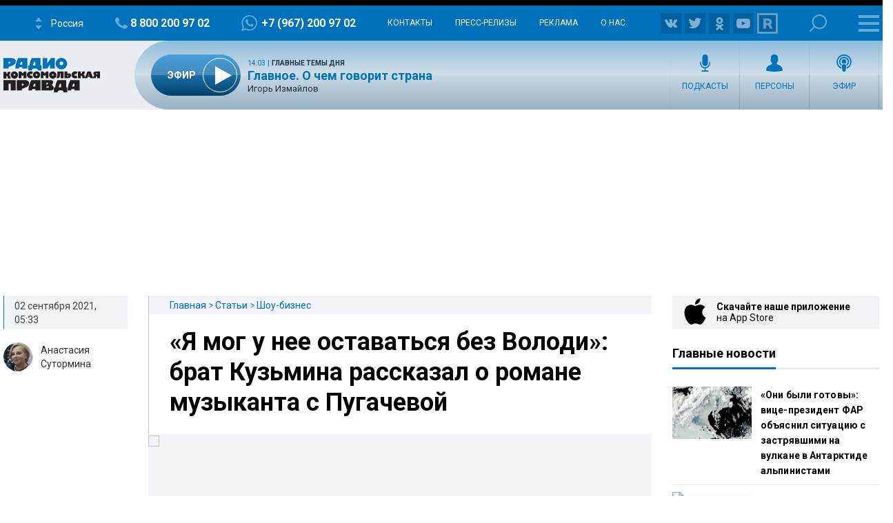

--- FILE ---
content_type: text/html; charset=utf-8
request_url: https://www.google.com/recaptcha/api2/aframe
body_size: 268
content:
<!DOCTYPE HTML><html><head><meta http-equiv="content-type" content="text/html; charset=UTF-8"></head><body><script nonce="nBoycEVG7Wp3qYQ-1fbUkA">/** Anti-fraud and anti-abuse applications only. See google.com/recaptcha */ try{var clients={'sodar':'https://pagead2.googlesyndication.com/pagead/sodar?'};window.addEventListener("message",function(a){try{if(a.source===window.parent){var b=JSON.parse(a.data);var c=clients[b['id']];if(c){var d=document.createElement('img');d.src=c+b['params']+'&rc='+(localStorage.getItem("rc::a")?sessionStorage.getItem("rc::b"):"");window.document.body.appendChild(d);sessionStorage.setItem("rc::e",parseInt(sessionStorage.getItem("rc::e")||0)+1);localStorage.setItem("rc::h",'1769005963440');}}}catch(b){}});window.parent.postMessage("_grecaptcha_ready", "*");}catch(b){}</script></body></html>